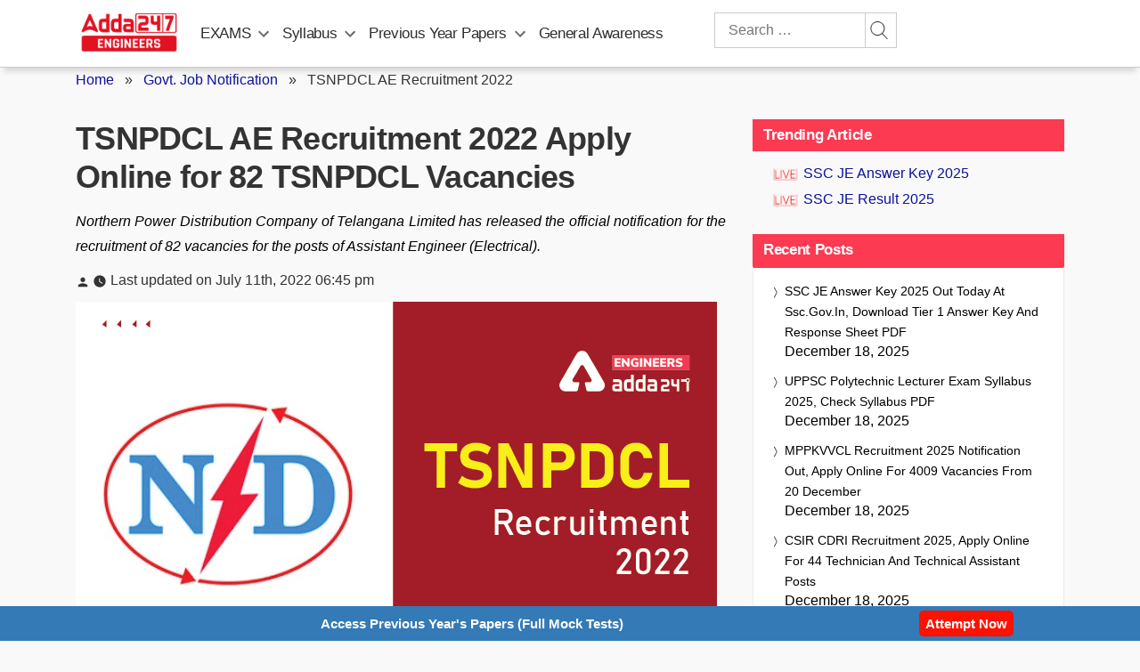

--- FILE ---
content_type: text/plain; charset=utf-8
request_url: https://events.getsitectrl.com/api/v1/events
body_size: 558
content:
{"id":"66cc31b8a434c2f7","user_id":"66cc31b8a47d0288","time":1766049899152,"token":"1766049899.f086dd8d4a2e2976a857c8ecf133f409.cb5a14a3168dc0522582b4e2359cfec0","geo":{"ip":"3.136.159.117","geopath":"147015:147763:220321:","geoname_id":4509177,"longitude":-83.0061,"latitude":39.9625,"postal_code":"43215","city":"Columbus","region":"Ohio","state_code":"OH","country":"United States","country_code":"US","timezone":"America/New_York"},"ua":{"platform":"Desktop","os":"Mac OS","os_family":"Mac OS X","os_version":"10.15.7","browser":"Other","browser_family":"ClaudeBot","browser_version":"1.0","device":"Spider","device_brand":"Spider","device_model":"Desktop"},"utm":{}}